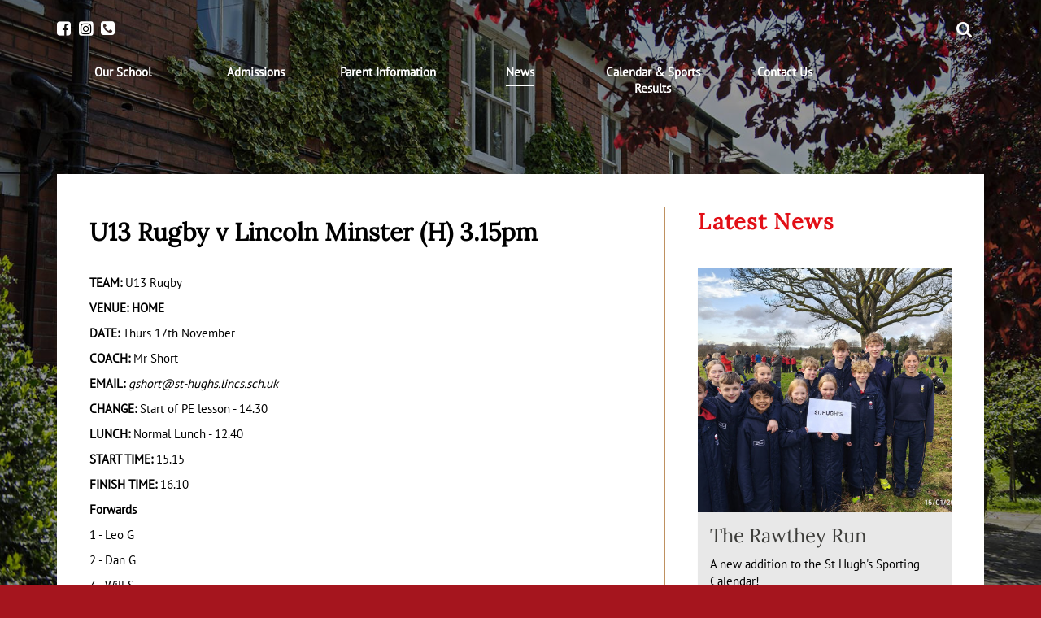

--- FILE ---
content_type: text/html; charset=UTF-8
request_url: https://www.st-hughs.lincs.sch.uk/news/u13-rugby-v-lincoln-minster-h-3.15pm
body_size: 8160
content:
<!DOCTYPE html>

<html lang="en">
<head>


<meta charset="UTF-8">

<!-- ONLY FOR MOBILE OPTIMISED SITES -->
<meta name="viewport" content="width=device-width, initial-scale=1.0">


<meta name="description" content="">
<meta name="keywords" content="">
<title>U13 Rugby v Lincoln Minster (H) 3.15pm | St. Hugh's School</title>
<link rel="stylesheet" media="all" href="https://pro.fontawesome.com/releases/v5.13.1/css/all.css">
<link rel="stylesheet" media="all" href="https://www.st-hughs.lincs.sch.uk/assets/css/screen.css?v=1665064367">
<!--[if IE 8]><link rel="stylesheet" media="screen" href="https://www.st-hughs.lincs.sch.uk/assets/css/ie8.css"><![endif]-->
<!--[if IE 9]><link rel="stylesheet" media="screen" href="https://www.st-hughs.lincs.sch.uk/assets/css/ie9.css"><![endif]-->

<!--[if IE 8]><script type="text/javascript" src="https://www.st-hughs.lincs.sch.uk/assets/js/html5shiv.js"></script><![endif]-->

<link rel="apple-touch-icon-precomposed" href="https://www.st-hughs.lincs.sch.uk/assets/images/templates/favicons/apple-touch-icon-precomposed.png">
<link rel="icon" href="https://www.st-hughs.lincs.sch.uk/assets/images/templates/favicons/favicon.png">

<link rel="stylesheet" href="//code.jquery.com/ui/1.12.1/themes/base/jquery-ui.css">

<!--[if IE]><link rel="shortcut icon" href="https://www.st-hughs.lincs.sch.uk/assets/images/templates/favicons/favicon.ico"><![endif]-->
<!-- or, set /favicon.ico for IE10 win -->
<meta name="msapplication-TileColor" content="#ffffff">
<meta name="msapplication-TileImage" content="https://www.st-hughs.lincs.sch.uk/assets/images/templates/favicons/msapplication-tileimage.png">

<link rel="apple-touch-icon" sizes="180x180" href="/assets/images/favicon/apple-touch-icon.png">
<link rel="icon" type="image/png" sizes="32x32" href="/assets/images/favicon/favicon-32x32.png">
<link rel="icon" type="image/png" sizes="16x16" href="/assets/images/favicon/favicon-16x16.png">
<link rel="manifest" href="/assets/images/favicon/manifest.json">
<link rel="mask-icon" href="/assets/images/favicon/safari-pinned-tab.svg" color="#e20f16">
<link rel="shortcut icon" href="/assets/images/favicon/favicon.ico">
<meta name="apple-mobile-web-app-title" content="St Hughs School">
<meta name="application-name" content="St Hughs School">
<meta name="msapplication-config" content="/assets/images/favicon/browserconfig.xml">
<meta name="theme-color" content="#ffffff">

</head>

<body id="news">
    


        




















<div class="jumbotron" style="background:url(https://www.st-hughs.lincs.sch.uk/assets/images/common/homepage-header_2.jpg)no-repeat center;background-size: cover;">
    <div class="overlay"></div>
    <a href="/">
        <img src="/assets/images/templates/white-logo.png" width="100" class="visible-xs hidden-sm hidden-md hidden-lg mobile-logo" alt="St Hughs">
    </a>
</div>

    <header id="banner" role="banner">
        <div class="container">
            <div class="row no-gutter social-navigation">
                <div class="col-xs-9">
                    <ul>
                        <li><a href="//www.facebook.com/sthughslincs" target="_blank"><i class="fa fa-facebook-square"></i></a></li>
                        <li><a href="https://www.instagram.com/sthughswoodhall/" target="_blank"><i class="fa fa-instagram header-instagram"></i></a></li>
                        <li><a href="tel:01526352169"><i class="fa fa-phone-square"></i></a></li>
                    </ul>
                </div>
                <div class="col-xs-3">
                    <div class="navbar-header">
                         <button class="navbar-toggle" type="button" data-toggle="collapse" data-target=".navbar-collapse">
                            <span class="sr-only">Menu</span>
                            <span class="icon-bar"></span>
                            <span class="icon-bar"></span>
                            <span class="icon-bar"></span>
                        </button>
                    </div>
                </div>
                <div class="col-md-3 hidden-sm hidden-xs">
                    <form id="search-now" method="post" action="https://www.st-hughs.lincs.sch.uk/"  >
<div class='hiddenFields'>
<input type="hidden" name="ACT" value="21" />
<input type="hidden" name="RES" value="5" />
<input type="hidden" name="meta" value="2XvVxT1IE7by0mkHkG2YL2z352hcbXhlxjZZuUdYTyJFhcJfrq/rVvx/WdXJyNmAE8hSYnYMsJS4aB16UPRhUoaZeSwqi1mgC8AP3Np8bGdwiU6c0D7T1F0cdsVDa5t2I+MpAnSbEwZrAvtDEa7P2hvSJSDoc6wFwxPWmJANsNB9YgMJM1RYh6QtdhMSwilUn/rXqberUNQaaAdXG/1HOGF+Yd29gxDPG++t3BZLGhYn1bc3CswjStctCFsh0XFY/ia6ZHa/u5hF5FHlRnWQKwx4X6GmazczYevJNnHCI85GIwXKP+yVLLirsjnTJ1WXWle+J0skNEeNOeSWGv5hZ2rkVjzqBcPuu7z5dJXPGlhK+eKRcQJlZJ3ah4zuROpghUxrTwgBQvfBtQCzuUFaSzu/+LiFqLs1ujAriIsQsCn+Z2Mf+EWcNdNe6LZhsJsFsqlvEAZl89h+2E7NdJcGow==" />
<input type="hidden" name="site_id" value="1" />
<input type="hidden" name="csrf_token" value="ff2df407ec190316f9967737ff1ab829dd8f200d" />
</div>


                        <div class="row no-gutter">
                            <div class="col-md-10">
                                <input class="search-form" name="keywords" type="text" placeholder="Search...">
                            </div>
                            <div class="col-md-2">
                                <i class="fa fa-search" id="search-sh" aria-hidden="true"></i>
                            </div>
                        </div>

                    </form>
                </div>
            </div>
        </div>
        <div class="container">
            <div class="row no-gutter">
                            <nav class="navbar navbar-default" role="navigation">
                <div class="collapse navbar-collapse">
                    <ul role="menu" class="nav navbar-nav">

                        <li class=" dropdown" role="menuitem" id="onedd">
                            <a href="https://www.st-hughs.lincs.sch.uk/our-school" class="dropdown-toggle" data-toggle="dropdown">
                                <div class="tct_cnt">Our School</div>
                            </a>
                            <ul class="dropdown-menu" role="menu">
                            <div class="row no-gutter dd-holder">
                                <li class="" role="menuitem"><a href="https://www.st-hughs.lincs.sch.uk/our-school">Overview</a></li>
                                <li role="menuitem"><a href="https://www.st-hughs.lincs.sch.uk/our-school/headmasters-welcome/">Headmaster's Welcome</a></li><li role="menuitem"><a href="https://www.st-hughs.lincs.sch.uk/our-school/repton-family-of-schools/">Repton Family of Schools</a></li><li role="menuitem"><a href="https://www.st-hughs.lincs.sch.uk/our-school/ethos-and-aims/">Ethos and Aims</a></li><li role="menuitem"><a href="https://www.st-hughs.lincs.sch.uk/our-school/history/">History</a></li><li role="menuitem"><a href="https://www.st-hughs.lincs.sch.uk/our-school/visible-learning-programme/">Visible Learning Programme</a></li><li role="menuitem"><a href="https://www.st-hughs.lincs.sch.uk/our-school/inspection/">Inspection</a></li><li role="menuitem"><a href="https://www.st-hughs.lincs.sch.uk/our-school/facilities/">Facilities</a></li><li role="menuitem"><a href="https://www.st-hughs.lincs.sch.uk/our-school/forest-school/">Forest School</a></li><li role="menuitem"><a href="https://www.st-hughs.lincs.sch.uk/our-school/curriculum/">Curriculum</a><ul><li role="menuitem"><a href="https://www.st-hughs.lincs.sch.uk/our-school/curriculum/sub-curriculum/">Drama</a></li><li role="menuitem"><a href="https://www.st-hughs.lincs.sch.uk/our-school/curriculum/art-dt/">Art & DT</a></li><li role="menuitem"><a href="https://www.st-hughs.lincs.sch.uk/our-school/curriculum/music/">Music</a></li><li role="menuitem"><a href="https://www.st-hughs.lincs.sch.uk/our-school/curriculum/sport/">Sport</a></li></ul></li><li role="menuitem"><a href="https://www.st-hughs.lincs.sch.uk/our-school/boarding/">Boarding</a></li><li role="menuitem"><a href="https://www.st-hughs.lincs.sch.uk/our-school/nursery/">Nursery</a></li><li role="menuitem"><a href="https://www.st-hughs.lincs.sch.uk/our-school/pastoral-care/">Pastoral Care</a></li><li role="menuitem"><a href="https://www.st-hughs.lincs.sch.uk/our-school/the-school-week/">The School Week</a></li><li role="menuitem"><a href="https://www.st-hughs.lincs.sch.uk/our-school/our-staff-and-governors/">Our Staff and Governors</a></li><li role="menuitem"><a href="https://www.st-hughs.lincs.sch.uk/our-school/county-wide-transport/">County Wide Transport</a></li><li role="menuitem"><a href="https://www.st-hughs.lincs.sch.uk/our-school/policies-and-guidance/">Policies and Guidance</a></li><li role="menuitem"><a href="https://www.st-hughs.lincs.sch.uk/our-school/community/">Community & Charitable Initiatives</a></li><li role="menuitem"><a href="https://www.st-hughs.lincs.sch.uk/our-school/photo-gallery/">Photo Gallery</a></li>
                                </div>
                            </ul>
                        </li>
                        <li class=" dropdown" role="menuitem" id="twodd">
                            <a href="https://www.st-hughs.lincs.sch.uk/admissions" class="dropdown-toggle" data-toggle="dropdown">
                                <div class="tct_cnt">Admissions</div>
                            </a>
                            <ul class="dropdown-menu" role="menu">
                            <div class="row no-gutter dd-holder">
                                <li class="" role="menuitem">
                                    <a href="https://www.st-hughs.lincs.sch.uk/admissions">
                                        Overview
                                    </a>
                                </li>
                                <li role="menuitem"><a href="https://www.st-hughs.lincs.sch.uk/admissions/arranging-a-visit/">Arranging a Visit</a></li><li role="menuitem"><a href="https://www.st-hughs.lincs.sch.uk/admissions/fees/">Fees</a></li><li role="menuitem"><a href="https://www.st-hughs.lincs.sch.uk/admissions/scholarships-bursaries/">Scholarships & Bursaries </a></li><li role="menuitem"><a href="https://www.st-hughs.lincs.sch.uk/admissions/term-dates/">Term Dates</a></li><li role="menuitem"><a href="https://www.st-hughs.lincs.sch.uk/admissions/nursery-admissions/">Nursery Admissions</a></li><li role="menuitem"><a href="https://www.st-hughs.lincs.sch.uk/admissions/year-7-entry/">Year 7 Entry</a></li><li role="menuitem"><a href="https://www.st-hughs.lincs.sch.uk/admissions/registration-form/">Registration Form</a></li>
                                </div>
                            </ul>
                        </li>
                        <li class=" dropdown" role="menuitem" id="threedd">
                            <a href="https://www.st-hughs.lincs.sch.uk/parent-information" class="dropdown-toggle" data-toggle="dropdown">
                                <div class="tct_cnt">Parent Information</div>
                            </a>
                            <ul class="dropdown-menu" role="menu">
                                <div class="row no-gutter dd-holder">
                                <li class="" role="menuitem">
                                    <a href="https://www.st-hughs.lincs.sch.uk/parents">
                                        Overview
                                    </a>
                                </li>
                                <li role="menuitem"><a href="https://www.st-hughs.lincs.sch.uk/parent-information/bus-timetable/">Bus Routes</a></li><li role="menuitem"><a href="https://www.st-hughs.lincs.sch.uk/parent-information/hobbies-list/">Hobbies' List</a></li><li role="menuitem"><a href="https://www.st-hughs.lincs.sch.uk/parent-information/uniform-list/">Uniform List </a></li><li role="menuitem"><a href="https://www.st-hughs.lincs.sch.uk/parent-information/stay-and-play/">After School Club</a></li><li role="menuitem"><a href="https://www.st-hughs.lincs.sch.uk/parent-information/parent-communication/">Parent Communication</a></li><li role="menuitem"><a href="https://www.st-hughs.lincs.sch.uk/parent-information/year-information/">Year Information</a><ul><li role="menuitem"><a href="https://www.st-hughs.lincs.sch.uk/parent-information/year-information/reception/">Reception</a></li><li role="menuitem"><a href="https://www.st-hughs.lincs.sch.uk/parent-information/year-information/year-1/">Year 1</a></li><li role="menuitem"><a href="https://www.st-hughs.lincs.sch.uk/parent-information/year-information/year-2/">Year 2</a></li><li role="menuitem"><a href="https://www.st-hughs.lincs.sch.uk/parent-information/year-information/year-3/">Year 3</a></li><li role="menuitem"><a href="https://www.st-hughs.lincs.sch.uk/parent-information/year-information/year-4/">Year 4</a></li><li role="menuitem"><a href="https://www.st-hughs.lincs.sch.uk/parent-information/year-information/year-5/">Year 5</a></li><li role="menuitem"><a href="https://www.st-hughs.lincs.sch.uk/parent-information/year-information/year-6/">Year 6</a></li><li role="menuitem"><a href="https://www.st-hughs.lincs.sch.uk/parent-information/year-information/year-7/">Year 7</a></li><li role="menuitem"><a href="https://www.st-hughs.lincs.sch.uk/parent-information/year-information/year-8/">Year 8</a></li></ul></li><li role="menuitem"><a href="https://www.st-hughs.lincs.sch.uk/parent-information/learning-support/">Learning Support</a></li><li role="menuitem"><a href="https://www.st-hughs.lincs.sch.uk/parent-information/sports-fixtures/">Sport Information</a></li><li role="menuitem"><a href="https://www.st-hughs.lincs.sch.uk/parent-information/food-weekly-menu/">Food & Weekly Menu</a></li><li role="menuitem"><a href="https://www.st-hughs.lincs.sch.uk/parent-information/future-schools/">Future Schools</a></li><li role="menuitem"><a href="https://www.st-hughs.lincs.sch.uk/parent-information/parents-association/">Parents' Association</a></li>
                                <li class="" role="menuitem">
                                    <a href="//sthughs.parents.isams.cloud" target="_blank">
                                        Parent Portal
                                    </a>
                                </li>
                                </div>
                            </ul>
                        </li>
                        <li class="active " role="menuitem" id="fourdd">
                            <a href="https://www.st-hughs.lincs.sch.uk/news">
                                <div class="tct_cnt">News</div>
                            </a>
                        </li>
                        <li class="" role="menuitem" id="fivedd">
                            <a href="https://www.st-hughs.lincs.sch.uk/school-calendar">
                                <div class="tct_cnt">Calendar &amp; Sports Results</div>
                            </a>
                        </li>
                        <li class="" role="menuitem" id="sixdd">
                            <a href="https://www.st-hughs.lincs.sch.uk/contact-us">
                                <div class="tct_cnt">Contact Us</div>
                            </a>
                        </li>
                    </ul>
                </div>
            </nav>

            </div>
        </div>
    </header>

<div class="container">
	
</div>

<article class="minus-margin">
    <div class="container">
            <div class="row no-gutter"> 
                <div class="col-md-12 col-sm-12 col-xs-12 lightbg details-content">       
                    <div class="col-xs-12 col-md-8 match-height main-content">
                        
                        <h2>U13 Rugby v Lincoln Minster (H) 3.15pm</h2>
 						
						<p><strong>TEAM:&nbsp;</strong>U13 Rugby</p>

<p><strong>VENUE:&nbsp;HOME</strong></p>

<p><strong>DATE:&nbsp;</strong>Thurs 17th November</p>

<p><strong>COACH:&nbsp;</strong>Mr Short</p>

<p><strong>EMAIL:&nbsp;</strong><em>gshort@st-hughs.lincs.sch.uk&nbsp;</em></p>

<p><strong>CHANGE:&nbsp;</strong>Start of PE lesson - 14.30</p>

<p><strong>LUNCH:&nbsp;</strong>Normal Lunch - 12.40</p>

<p><strong>START&nbsp;TIME:&nbsp;</strong>15.15</p>

<p><strong>FINISH&nbsp;TIME:&nbsp;</strong>16.10</p>

<p><strong>Forwards</strong></p>

<p>1 - Leo G&nbsp;&nbsp;&nbsp;&nbsp;&nbsp;</p>

<p>2 - Dan G&nbsp;&nbsp;&nbsp;&nbsp;&nbsp;</p>

<p>3 - Will S</p>

<p>4 - Brandon B&nbsp;&nbsp;</p>

<p>5 - Jenson G</p>

<p>8 - Wilf H-S</p>

<p><strong>Backs</strong></p>

<p>9 - Spike H&nbsp;&nbsp;&nbsp;&nbsp;</p>

<p>10 - Huxley S (vc)</p>

<p>11 - Rico L</p>

<p>12 - Elliot A (c)</p>

<p>13 - Aydin T</p>

<p>14 - Ted J&nbsp;&nbsp;&nbsp;&nbsp;&nbsp;&nbsp;&nbsp;&nbsp;&nbsp;&nbsp;&nbsp;&nbsp;&nbsp;&nbsp;&nbsp;&nbsp;&nbsp;&nbsp;&nbsp;&nbsp;&nbsp;&nbsp;&nbsp;</p>

<p>15 - Sam R</p>

<p><strong>Finishers</strong></p>

<p>16 - Raul P</p>

<p>17 - Joseph L</p>

<p><strong>NOTES:&nbsp;</strong>Water Bottle, Gum Shields, Studded Boots. Kukri match kit provided (own socks).&nbsp;&nbsp;No match teas will be served following this fixture. If you intend to spectate and would like to take your son home from the match, please email me in advance.&nbsp;</p>

<p><u><strong>Match Report</strong></u></p>

<p><strong>Result:&nbsp;</strong></p>

<p>1st half - 25 - 0 (5 - 0) W</p>

<p>2nd half - 10 - 5 (2 - 1) W</p>

<p>The U13 Boys welcomed Lincoln Minster this week. St Hugh&rsquo;s approached this game with some confidence following last week&#39;s game. Minster arrived in good time, unfortunately they didn&rsquo;t bring the sunshine with them. Minster had a relatively inexperienced squad so we made some changes to support this. We kicked off in the driving rain and St Hugh&rsquo;s played some good Rugby to score some quick tries. The St Hugh&rsquo;s boys were given some challenges to get them thinking and working closely as a team. The U13 boys stepped up to these challenges and ran in another 3 tries to take us into half time.&nbsp;</p>

<p>We needed to make some changes to create some positive experiences for both teams in what was some pretty nasty weather. So&hellip; we mixed up the teams to create two super teams. Every boy was on the field and we had a great 20 minutes of Rugby. End to end with some great passing and tackling. Both teams scored a try each and it went to the final minutes of the game. Both MInster and St Hugh&rsquo;s worked well together and supported each other. Last play of the game the ball was sent wide to find Rico in some space and he finished a good try. 2 - 1 wrapped up a good afternoon of rugby. Well done to the U13 boys showing some great character in mixing up the teams and giving Minster a positive experience.</p>
						


                    </div>
                    <div class="col-xs-12 col-md-4 match-height sidebar">
						<aside>

							

							

							

								<h2>Latest News</h2>

								<div class="listing-block latest-news">
									<div class="panel panel-default match-height-sm">
								     	<div class="panel-heading">
									      	
										      	<a href="https://www.st-hughs.lincs.sch.uk/news/the-rawthey-run/">
										     		<div class="panel-heading img-holder" style="background:url(https://www.st-hughs.lincs.sch.uk/assets/images/common/_square/Copy_of_IMG_20260115_133740.jpg)no-repeat center; background-size: cover; "></div>
										     	</a>
										     
								     	</div>
										<div class="panel-body">
											<a href="https://www.st-hughs.lincs.sch.uk/news/the-rawthey-run/">
								      			<h3 class="mt0">The Rawthey Run</h3>
								      		</a>
								      		<p>
								      		
								      		A new addition to the St Hugh's Sporting Calendar!
								      		
								      		</p>
								      		<a href="https://www.st-hughs.lincs.sch.uk/news/the-rawthey-run/" class="btn">See More <i class="fa fa-circle-thin" aria-hidden="true"></i></a>
								      	</div>
									</div>
								</div>

							

							
							
                            
                             
                            
                        </aside>

                        

                    </div>            
                </div>
            </div>
    </div>
</article>





<div class="lightgrey">
	<article>
		<div class="container">
			<div class="row no-gutter">
				<div class="col-md-9">
					<h2>Latest News</h2>
				</div>
				<div class="col-md-3 mt30">
					<a href="/news" class="btn lightbrown">See All News <i class="fa fa-circle-thin" aria-hidden="true"></i></a>
				</div>
			</div>
			<div class="row">

			 	
			<div class="latest-news-limit col-lg-3 col-sm-6 col-xs-12 latest-news-limit">
			    <div class="panel panel-default match-height">
				      <div class="panel-heading">
				      	
				      	<a href="https://www.st-hughs.lincs.sch.uk/news/the-rawthey-run/">
					      	<div class="col-md-12 img-holder" style="background:url('https://www.st-hughs.lincs.sch.uk/assets/images/common/_square/Copy_of_IMG_20260115_133740.jpg')no-repeat center; background-size: cover;">
					      	</div>
				      	</a>

				      	
				      </div>
				      <div class="panel-body">
				      	<a href="https://www.st-hughs.lincs.sch.uk/news/the-rawthey-run/">
				      		<h3 class="mt0">The Rawthey Run</h3>
				      	</a>
				      	<p>
				      	
				      	A new addition to the St Hugh's Sporting Calendar!		 
				      	
				      	</p>
				      	<h4><strong>		      
				      	
				      		
				      	
				      	</strong></h4>
				      </div>
				      	
					      	
				      	
			    </div>
			  </div>
			 	
			<div class="latest-news-limit col-lg-3 col-sm-6 col-xs-12 latest-news-limit">
			    <div class="panel panel-default match-height">
				      <div class="panel-heading">
				      	
				      	<a href="https://www.st-hughs.lincs.sch.uk/news/brothers-in-arms/">
					      	<div class="col-md-12 img-holder" style="background:url('https://www.st-hughs.lincs.sch.uk/assets/images/common/_square/image0.jpeg')no-repeat center; background-size: cover;">
					      	</div>
				      	</a>

				      	
				      </div>
				      <div class="panel-body">
				      	<a href="https://www.st-hughs.lincs.sch.uk/news/brothers-in-arms/">
				      		<h3 class="mt0">&#8216;Brothers in Arms&#8217;</h3>
				      	</a>
				      	<p>
				      	
				      	Former pupils of St Hugh's continuing their rugby journey together at Oakham.		 
				      	
				      	</p>
				      	<h4><strong>		      
				      	
				      		
				      	
				      	</strong></h4>
				      </div>
				      	
					      	
				      	
			    </div>
			  </div>
			 	
			<div class="latest-news-limit col-lg-3 col-sm-6 col-xs-12 latest-news-limit">
			    <div class="panel panel-default match-height">
				      <div class="panel-heading">
				      	
				      	<a href="https://www.st-hughs.lincs.sch.uk/news/good-luck-to-2025-leaver-megan-b/">
					      	<div class="col-md-12 img-holder" style="background:url('https://www.st-hughs.lincs.sch.uk/assets/images/common/_square/IMG_1382.PNG')no-repeat center; background-size: cover;">
					      	</div>
				      	</a>

				      	
				      </div>
				      <div class="panel-body">
				      	<a href="https://www.st-hughs.lincs.sch.uk/news/good-luck-to-2025-leaver-megan-b/">
				      		<h3 class="mt0">Good Luck to 2025 Leaver Megan B!</h3>
				      	</a>
				      	<p>
				      	
				      	Megan to compete in the Justin Rose Telegraph Junior Girls Golf Championships.		 
				      	
				      	</p>
				      	<h4><strong>		      
				      	
				      		
				      	
				      	</strong></h4>
				      </div>
				      	
					      	
				      	
			    </div>
			  </div>
			 	
			<div class="latest-news-limit col-lg-3 col-sm-6 col-xs-12 latest-news-limit">
			    <div class="panel panel-default match-height">
				      <div class="panel-heading">
				      	
				      	<a href="https://www.st-hughs.lincs.sch.uk/news/leadership-through-rugby/">
					      	<div class="col-md-12 img-holder" style="background:url('https://www.st-hughs.lincs.sch.uk/assets/images/common/_square/IMG_20251112_143146.jpg')no-repeat center; background-size: cover;">
					      	</div>
				      	</a>

				      	
				      </div>
				      <div class="panel-body">
				      	<a href="https://www.st-hughs.lincs.sch.uk/news/leadership-through-rugby/">
				      		<h3 class="mt0">Leadership Through Rugby</h3>
				      	</a>
				      	<p>
				      	
				      	Year 8 students complete a Tag Rugby coaching qualification		 
				      	
				      	</p>
				      	<h4><strong>		      
				      	
				      		
				      	
				      	</strong></h4>
				      </div>
				      	
					      	
				      	
			    </div>
			  </div>
			
			</div>
		</div>
	</article>
</div>
<div class="footer1">    <footer role="contentinfo" id="footer">
        <div class="container">
            <div class="row no-gutter">
                <div class="col-sm-12">
                    <div class="row no-gutter">
                        <div class="col-sm-7 col-xs-6 five-three">
                            <div class="row no-gutter">
                                <div class="col-sm-3 logo-holder">
                                  <a href="https://www.visiblelearningplus.com/" target="_blank">
                                    <img src="https://www.st-hughs.lincs.sch.uk/assets/images/templates/corwin-logo.png" width="100%" alt="Corwin Visible Learning">
                                  </a>
                                  <a href="https://www.st-hughs.lincs.sch.uk/news/independent-schools-awards-2024" target="_blank">
                                      <img src="https://www.st-hughs.lincs.sch.uk/assets/images/templates/isoty-shortlist-2024.png" width="100%" alt="Independent School of the Year 2024 Shortlist">
                                  </a>
                                </div>
                                <div class="col-sm-4 col-xs-6">
                                  <ul>
                                      <li><a href="//sthughs.parents.isams.cloud" target="_blank">Parent Portal</a></li>
                                      <li><a href="//sthughs.isams.cloud" target="_blank">iSAMS</a></li>
                                      <li><a href="http://mail.st-hughs.lincs.sch.uk" target="_blank">Google Apps</a></li>
                                      <li><a href="/contact-us">Job Vacancies</a></li>
                                  </ul>
                                  <div class="row no-gutter social-navigation-footer">
                                    <div class="col-sm-12 hidden-xs logo-holder mt10">
                                        <a href="https://iaps.uk/" target="_blank">
                                          <img src="https://www.st-hughs.lincs.sch.uk/assets/images/templates/IAPSmainRGB-full-colour.jpg" width="100%" alt="St Hughs">
                                        </a>
                                    </div>
                                  </div>
                                </div>
                                <div class="col-sm-4 hidden-xs">
                                  <p>
                                      St Hugh's School, <br>
                                      Cromwell Avenue, <br>
                                      Woodhall Spa, <br>
                                      Lincolnshire, <br>
                                      LN10 6TQ
                                  </p>
                                  <p>
                                      <strong>Telephone:</strong> 01526 352169
                                  </p>
                                </div><!-- end inner row -->
                            </div>
                        </div>
                        <div class="col-sm-5 five-two">
                            <div class="">
                                <div class="col-sm-6 col-xs-6">
                                  <p>Copyright &copy; 2026 St. Hugh's School
                                      <ul>
                                          <li><a href="/terms-of-use">Terms</a></li>
                                          <li><a href="/privacy-policy">Privacy Policy</a></li>
                                      </ul>
                                  </p>
                                  <p>Website by <a href="//www.optimadesign.co.uk/" target="_blank">Optima</a></p>
                                </div>
                                <div class="col-sm-6 hidden-xs">
                                    <div class="row no-gutter social-navigation-footer">
                                        <div class="col-md-2 mr5">
                                            <a href="//www.facebook.com/sthughslincs" target="_blank">
                                                <i class="fa fa-facebook-square facebook"></i>
                                            </a>
                                        </div>
                                        <div class="col-md-2 mr5">
                                            <a href="https://www.instagram.com/sthughswoodhall/" target="_blank">
                                                <i class="fa fa-instagram instagram"></i>
                                            </a>
                                        </div>
                                        <div class="col-sm-12 hidden-xs logo-holder mt10">
                                            <a href="http://www.forestschoolassociation.org/" target="_blank">
                                              <img src="https://www.st-hughs.lincs.sch.uk/assets/images/common/Forest-School-Assoc.png" width="100%" alt="St Hughs">
                                            </a>
                                        </div>
                                        <div class="col-sm-12 hidden-xs logo-holder mt10">
                                          <a href="http://www.boarding.org.uk/" target="_blank">
                                            <img src="https://www.st-hughs.lincs.sch.uk/assets/images/common/bsa-logo.png" width="100%" alt="St Hughs">
                                          </a>
                                        </div>
                                    </div>
                                </div>
                            </div><!-- end inner row -->
                        </div>
                    </div>​<!-- end outer row -->
                 </div>
            </div>
        </div> <!-- end of container -->
    </footer>
</div>
<div class="footer2"><footer role="contentinfo" id="footer2style">
    <div class="container">
        <div class="row">
            <div class="col-xs-6 col-sm-3 logo-holder mb30 pl0">
                <a href="https://www.visiblelearningplus.com/" target="_blank">
                    <img src="https://www.st-hughs.lincs.sch.uk/assets/images/templates/corwin-logo.png" width="100%" alt="Corwin Visible Learning">
                </a>
                <a href="https://www.st-hughs.lincs.sch.uk/news/independent-schools-awards-2024" target="_blank">
                    <img src="https://www.st-hughs.lincs.sch.uk/assets/images/templates/isoty-shortlist-2024.png" width="100%" alt="Independent School of the Year 2024 Shortlist">
                </a>
            </div>
            <div class="col-xs-6 col-sm-3 mb30">
                <ul>
                    <li><a href="//sthughs.parents.isams.cloud" target="_blank">Parent Portal</a></li>
                    <li><a href="//sthughs.isams.cloud" target="_blank">iSAMS</a></li>
                    <li><a href="http://mail.st-hughs.lincs.sch.uk" target="_blank">Google Apps</a></li>
                    <li><a href="/contact-us">Job Vacancies</a></li>
                </ul>
            </div>
        <div class="row">
            <div class="col-xs-6 col-sm-3">
                <p>
                    St Hugh's School, <br>
                    Cromwell Avenue, <br>
                    Woodhall Spa, <br>
                    Lincolnshire, <br>
                    LN10 6TQ
                </p>
                <p>
                    <strong>Telephone:</strong> 01526 352169
                </p>
            </div>
            <div class="col-xs-6 col-sm-3">
                <p>Copyright &copy; 2026 St. Hugh's School
                <ul>
                    <li><a href="/terms-of-use">Terms</a></li>
                    <li><a href="/privacy-policy">Privacy Policy</a></li>
                </ul>
                </p>
                <p>Website by <a href="//www.optimadesign.co.uk/" target="_blank">Optima</a></p>
            </div>
        </div>
        </div>
        <div class="row mt30">
            <div class="col-xs-3 col-sm-3 logo-holder">
                <a href="https://iaps.uk/" target="_blank">
                    <img src="https://www.st-hughs.lincs.sch.uk/assets/images/templates/IAPSmainRGB-full-colour.jpg" width="100%" alt="St Hughs">
                </a>
            </div>
            <div class="col-xs-3 col-sm-3 logo-holder">
                <a href="http://www.forestschoolassociation.org/" target="_blank">
                    <img src="https://www.st-hughs.lincs.sch.uk/assets/images/common/Forest-School-Assoc.png" width="100%" alt="St Hughs">
                </a>
            </div>
            <div class="col-xs-3 col-sm-3 logo-holder">
                <a href="http://www.boarding.org.uk/" target="_blank">
                    <img src="https://www.st-hughs.lincs.sch.uk/assets/images/common/bsa-logo.png" width="100%" alt="St Hughs">
                </a>
            </div>
            <div class="col-xs-3 col-sm-3">
                <div class="row no-gutter social-navigation-footer">
                    <div class="col-xs-2 col-sm-2 mr20">
                        <a href="//www.facebook.com/sthughslincs" target="_blank">
                            <i class="fa fa-facebook-square facebook"></i>
                        </a>
                    </div>
                    <div class="col-xs-2 col-sm-2">
                        <a href="https://www.instagram.com/sthughswoodhall/" target="_blank">
                            <i class="fa fa-instagram instagram"></i>
                        </a>
                    </div>
                </div>
            </div>
        <div class="row">
            <div class="col-xs-12 mt30">
                <div class="row no-gutter social-navigation-footer-small">
                    <div class="col-xs-2">
                        <a href="//www.facebook.com/sthughslincs" target="_blank">
                            <i class="fa fa-facebook-square facebook"></i>
                        </a>
                    </div>
                    <div class="col-xs-2">
                        <a href="https://www.instagram.com/sthughswoodhall/" target="_blank">
                            <i class="fa fa-instagram instagram"></i>
                        </a>
                    </div>
                </div>
            </div>
            </div>
        </div>
    </div>
</footer></div>


    <script src="https://ajax.googleapis.com/ajax/libs/jquery/2.1.4/jquery.min.js"></script>
    
    <script src="https://www.st-hughs.lincs.sch.uk/assets/js/plugins-min.js"></script>
    <script src="https://www.st-hughs.lincs.sch.uk/assets/js/matchHeight-min.js"></script>
    <script src="https://www.st-hughs.lincs.sch.uk/assets/js/onload-ck.js"></script>
    <script src="https://www.st-hughs.lincs.sch.uk/assets/js/main-min.js"></script>
    <script src="https://code.jquery.com/ui/1.12.1/jquery-ui.js"></script>

    <script src="https://cdnjs.cloudflare.com/ajax/libs/jquery.form/4.2.2/jquery.form.min.js" integrity="sha384-FzT3vTVGXqf7wRfy8k4BiyzvbNfeYjK+frTVqZeNDFl8woCbF0CYG6g2fMEFFo/i" crossorigin="anonymous"></script>

    <!--[if IE 8]><script src="https://www.st-hughs.lincs.sch.uk/assets/js/respond.min.js"></script><![endif]-->

    <!--[if lt IE 9]>
    <script src="https://www.st-hughs.lincs.sch.uk/assets/js/selectivizr-min.js"></script>
    <![endif]-->
    
    
<div id="cookie-banner">
    <p><strong>Cookie Policy: </strong>Our site uses cookies to analyse usage, record your cookie preferences and give you the best possible experience. <a href="https://www.st-hughs.lincs.sch.uk/cookie-policy">Tell me more</a></p>
    <div class="cb-controls">
        <form id="cookie-banner-form" method="post" action="https://www.st-hughs.lincs.sch.uk/news/u13-rugby-v-lincoln-minster-h-3.15pm"  >
<div class='hiddenFields'>
<input type="hidden" name="ACT" value="56" />
<input type="hidden" name="RET" value="cTiW1nxecEJSK8fDgl/puMqR3+kEpT2EQlFaMann2rZFb88RE4M8Tbvz5XeObY6850RyLLyfeaoR4R/LkLOf+Q==" />
<input type="hidden" name="consent_names" value="Zy02DcLFwa7c8/YNXpQJi0Vwn0Hl0olfHsr7biSTBQ7k1KaGyDichlnTIZ07ZTXKIONXkDcsF+TNEXFxSn9MmD8TR94QP4SJ8NCIZYzkAAWbaVi4VNHNwxtOumNzhtDy" />
<input type="hidden" name="site_id" value="1" />
<input type="hidden" name="csrf_token" value="ff2df407ec190316f9967737ff1ab829dd8f200d" />
</div>


            
            <input type="hidden" name="ee:cookies_functionality" value="">
            
            <input type="hidden" name="ee:cookies_performance" value="">
            
            <input type="hidden" name="ee:cookies_targeting" value="">
            
            <a href="#" class="cb-settings">Cookie Preferences</a>
            <button class="btn btn-primary cb-btn-reject">Reject All</button>
            <button class="btn btn-primary cb-btn-accept">Accept All</button>
        </form>
    </div>
    <a href="#" class="cb-close" aria-label="Close cookie preferences window"></a>
</div>

    <div id="cookie-settings-overlay">
    <div id="cookie-settings">
        <h3>Cookie Preferences</h3>
        <form id="cookie-settings-form" method="post" action="https://www.st-hughs.lincs.sch.uk/news/u13-rugby-v-lincoln-minster-h-3.15pm"  >
<div class='hiddenFields'>
<input type="hidden" name="ACT" value="56" />
<input type="hidden" name="RET" value="UfM0g482DLUhC2hmrAvml+ZaCluToNXNyQtET8Vebpgkli+zRhiSy05cTwj9hThOn1AcBRR7M/eAJ7TXRq9lPw==" />
<input type="hidden" name="consent_names" value="xQlnoetRN/rmMKMxNVzwOzyA+onxFv2BAAQx+FY2vKTuSQ8geJ34Rv/Ky6Sg16ReV0JSJ7c8sQrYVspWb69nVyQg77gCRxso1Pc0RLcq4m11Bf5kTjaIVEYsHNaCrz2O" />
<input type="hidden" name="site_id" value="1" />
<input type="hidden" name="csrf_token" value="ff2df407ec190316f9967737ff1ab829dd8f200d" />
</div>


            <div class="cs-box">
                <div>
                    <label for="cs-switch-ee:cookies_necessary">Necessary Cookies</label>
                    <p>These cookies are used to record your cookie consent preferences and secure form submissions. <a href="https://www.st-hughs.lincs.sch.uk/cookie-policy" target="_blank">Tell&nbsp;me&nbsp;more</a></p>
                </div>
                <div class="form-check form-switch">
                    <input type="checkbox" class="form-check-input" id="cs-switch-ee:cookies_necessary" name="ee:cookies_necessary" value="y" checked disabled>
                </div>
            </div>
            
            <div class="cs-box">
                <div>
                    <label for="cs-switch-ee:cookies_functionality">Functionality Cookies</label>
                    <p>These cookies help us personalize content and functionality for you, including remembering changes you have made to parts of the website that you can customize, or selections for services made on previous visits. If you do not allow these cookies, some portions of our website may be less friendly and easy to use, forcing you to enter content or set your preferences on each visit. <a href="https://www.st-hughs.lincs.sch.uk/cookie-policy" target="_blank">Tell&nbsp;me&nbsp;more</a></p>
                </div>
                <div class="form-check form-switch">
                    <input type="checkbox" class="form-check-input" id="cs-switch-ee:cookies_functionality" name="ee:cookies_functionality" value="y" >
                </div>
            </div>
            
            <div class="cs-box">
                <div>
                    <label for="cs-switch-ee:cookies_performance">Performance Cookies</label>
                    <p>These cookies allow us measure how visitors use our website, which pages are popular, and what our traffic sources are. This helps us improve how our website works and make it easier for all visitors to find what they are looking for. The information is aggregated and anonymous, and cannot be used to identify you. If you do not allow these cookies, we will be unable to use your visits to our website to help make improvements. <a href="https://www.st-hughs.lincs.sch.uk/cookie-policy" target="_blank">Tell&nbsp;me&nbsp;more</a></p>
                </div>
                <div class="form-check form-switch">
                    <input type="checkbox" class="form-check-input" id="cs-switch-ee:cookies_performance" name="ee:cookies_performance" value="y" >
                </div>
            </div>
            
            <div class="cs-box">
                <div>
                    <label for="cs-switch-ee:cookies_targeting">Targeting Cookies</label>
                    <p>These cookies are usually placed by third-party advertising networks, which may use information about your website visits to develop a profile of your interests. This information may be shared with other advertisers and/or websites to deliver more relevant advertising to you across multiple websites. If you do not allow these cookies, visits to this website will not be shared with advertising partners and will not contribute to targeted advertising on other websites. <a href="https://www.st-hughs.lincs.sch.uk/cookie-policy" target="_blank">Tell&nbsp;me&nbsp;more</a></p>
                </div>
                <div class="form-check form-switch">
                    <input type="checkbox" class="form-check-input" id="cs-switch-ee:cookies_targeting" name="ee:cookies_targeting" value="y" >
                </div>
            </div>
            
            <button class="btn btn-blue">Save</button>
        </form>
        <a href="#" class="cb-settings-close" aria-label="Close cookie settings window"></a>
    </div>
</div>
</body>

</html>
